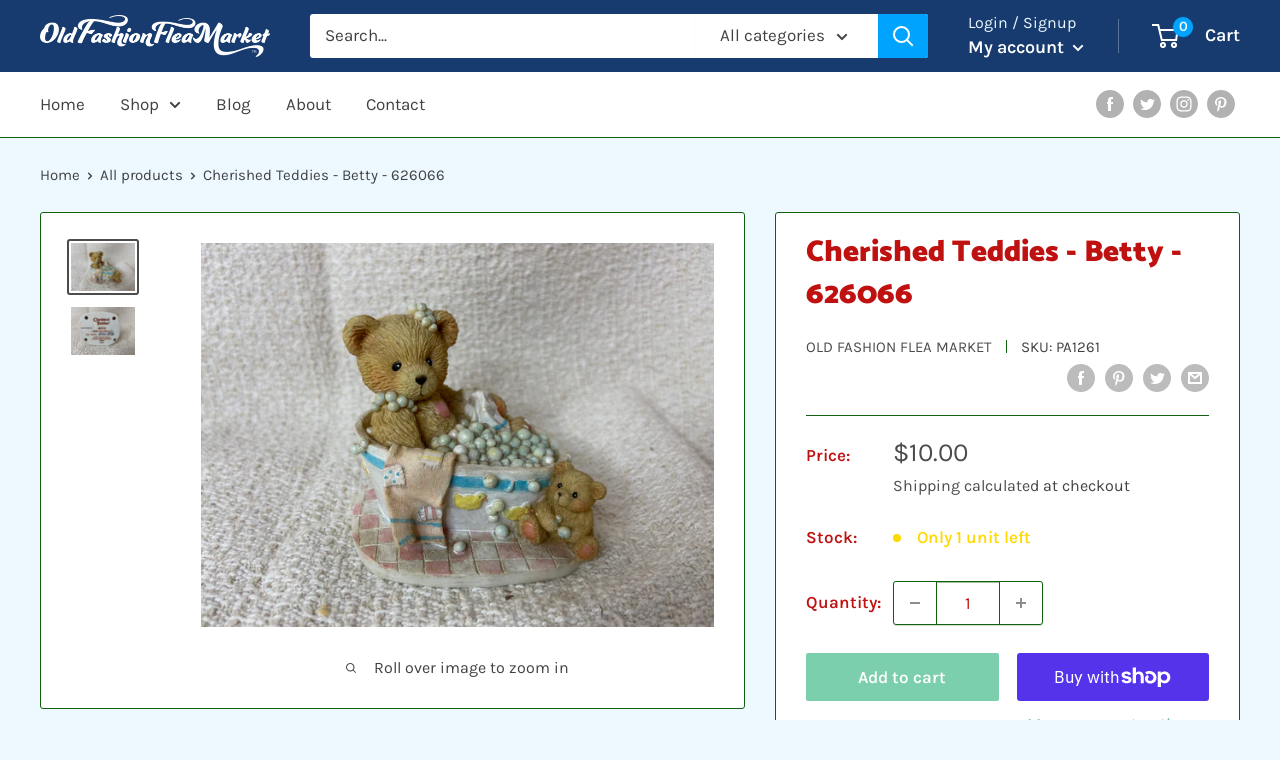

--- FILE ---
content_type: text/css
request_url: https://oldfashionfleamarket.com/cdn/shop/t/4/assets/reviews-importer.css?v=12955084242230772021607556100
body_size: -411
content:
#scm-review-importer-popup{z-index:999999999999;position:relative}#scm-reviews-importer-iframe,.scm-reviews-importer-iframe{border:none;margin-top:30px}#scm-reveiw-importer-popup{visibility:hidden;opacity:0}#scm-reveiw-importer-popup.show-popup{visibility:visible;opacity:1}.scm-popup-content{width:calc(100% - 20px);max-width:992px;position:fixed;top:50%;left:50%;transform:translate(-50%,-50%);z-index:10000000;height:calc(100% - 30px);max-height:600px}.scm-popup-content iframe{height:100%;overflow:hidden;border:none}.scm-popup-before{position:fixed;bottom:0;top:0;left:0;right:0;background:#0009;z-index:10000000;cursor:pointer}.scm-reviews-importer-default{max-width:1200px;margin:0 auto}.scm-container{margin:0 auto}@media (max-width: 1400px){.scm-popup-content{height:calc(100vh - 100px)}}@media (max-width: 767px){.scm-popup-content{height:calc(100vh - 20px)}.scm-container{width:calc(100% - 30px)}}
/*# sourceMappingURL=/cdn/shop/t/4/assets/reviews-importer.css.map?v=12955084242230772021607556100 */


--- FILE ---
content_type: text/javascript
request_url: https://oldfashionfleamarket.com/cdn/shop/t/4/assets/reviews-importer.js?v=88249069652386928821607556099
body_size: 2222
content:
var SMARTIFYAPPS=SMARTIFYAPPS||{};SMARTIFYAPPS.rv=SMARTIFYAPPS.rv||{},function(e){var n=!1;if(typeof define=="function"&&define.amd&&(define(e),n=!0),typeof exports=="object"&&(module.exports=e(),n=!0),!n){var o=window.Cookies,t=window.Cookies=e();t.noConflict=function(){return window.Cookies=o,t}}}(function(){function e(){for(var e2=0,n2={};e2<arguments.length;e2++){var o=arguments[e2];for(var t in o)n2[t]=o[t]}return n2}function n(o){function t(n2,r,i2){var c;if(typeof document<"u"){if(arguments.length>1){if(i2=e({path:"/"},t.defaults,i2),typeof i2.expires=="number"){var a=new Date;a.setMilliseconds(a.getMilliseconds()+864e5*i2.expires),i2.expires=a}try{c=JSON.stringify(r),/^[\{\[]/.test(c)&&(r=c)}catch{}return r=o.write?o.write(r,n2):encodeURIComponent(String(r)).replace(/%(23|24|26|2B|3A|3C|3E|3D|2F|3F|40|5B|5D|5E|60|7B|7D|7C)/g,decodeURIComponent),n2=encodeURIComponent(String(n2)),n2=n2.replace(/%(23|24|26|2B|5E|60|7C)/g,decodeURIComponent),n2=n2.replace(/[\(\)]/g,escape),document.cookie=[n2,"=",r,i2.expires?"; expires="+i2.expires.toUTCString():"",i2.path?"; path="+i2.path:"",i2.domain?"; domain="+i2.domain:"",i2.secure?"; secure":""].join("")}n2||(c={});for(var p=document.cookie?document.cookie.split("; "):[],s=/(%[0-9A-Z]{2})+/g,d=0;d<p.length;d++){var f=p[d].split("="),u=f.slice(1).join("=");u.charAt(0)==='"'&&(u=u.slice(1,-1));try{var l=f[0].replace(s,decodeURIComponent);if(u=o.read?o.read(u,l):o(u,l)||u.replace(s,decodeURIComponent),this.json)try{u=JSON.parse(u)}catch{}if(n2===l){c=u;break}n2||(c[l]=u)}catch{}}return c}}return t.set=t,t.get=function(e2){return t.call(t,e2)},t.getJSON=function(){return t.apply({json:!0},[].slice.call(arguments))},t.defaults={},t.remove=function(n2,o2){t(n2,"",e(o2,{expires:-1}))},t.withConverter=n,t}return n(function(){})}),typeof Cookies<"u"&&(SMARTIFYAPPS.rv.Cookies=Cookies.noConflict()),SMARTIFYAPPS.rv.Cookie=SMARTIFYAPPS.rv.Cookie||{name:"scm_reviews_importer_app",count:"scm_reviews_importer_count",setInstalled:function(){SMARTIFYAPPS.rv.Cookies.set(this.count,0),SMARTIFYAPPS.rv.Cookies.set(this.name,"installed")},isInstalled:function(){var count=SMARTIFYAPPS.rv.Cookies.get(this.count);return count||(count=0),count++,SMARTIFYAPPS.rv.Cookies.set(this.count,count),SMARTIFYAPPS.rv.Cookies.get(this.name)==="installed"&&count<2}},SMARTIFYAPPS.rv.performanceNow=SMARTIFYAPPS.rv.performanceNow||function(){return typeof performance<"u"&&typeof performance.now=="function"?Math.round(performance.now())+" ms ":""};for(var scripts=document.head.getElementsByTagName("script"),i=0;i<scripts.length;++i)scripts[i].innerText.indexOf("asyncLoad")>=0&&(scripts[i].innerText.indexOf("reviews.smartifyapps.com\\/storage\\/scripts")>=0||scripts[i].innerText.indexOf("d1bu6z2uxfnay3.cloudfront.net\\/storage\\/scripts")>=0)&&(console.log("already has scripttag, load RV"),SMARTIFYAPPS.rv.installed=!0,SMARTIFYAPPS.rv.Cookie.setInstalled());SMARTIFYAPPS.rv.Cookie.isInstalled()?SMARTIFYAPPS.rv.installed=!0:(SMARTIFYAPPS.rv.installed=!1,console.log(SMARTIFYAPPS.rv.performanceNow()+"preload skip")),SMARTIFYAPPS.rv.jqVersion=SMARTIFYAPPS.rv.jqVersion||function(jQuery){return jQuery.fn.jquery.replace(/\.(\d)/g,".0$1").replace(/\.0(\d{2})/g,".$1")},SMARTIFYAPPS.rv.loadingApp!==!0&&SMARTIFYAPPS.rv.installed===!0?(SMARTIFYAPPS.rv.loadingApp=!0,SMARTIFYAPPS.rv.loadScript=SMARTIFYAPPS.rv.loadScript||function(url,callback){var script=document.createElement("script");script.type="text/javascript",script.readyState?script.onreadystatechange=function(){(script.readyState=="loaded"||script.readyState=="complete")&&(script.onreadystatechange=null,callback())}:(script.onreadystatechange=callback,script.onload=callback),script.src=url;var x=document.getElementsByTagName("script")[0];x.parentNode.insertBefore(script,x)},SMARTIFYAPPS.rv.loadStyle=SMARTIFYAPPS.rv.loadStyle||function(url){var head=document.getElementsByTagName("head")[0],extension=".css",link=document.createElement("link");link.href=url,link.type="text/css",link.rel="stylesheet",head.appendChild(link)},SMARTIFYAPPS.rv.scmReviewsRate=SMARTIFYAPPS.rv.scmReviewsRate||function(){function loadCss(filename){var cssNode=document.createElement("link");cssNode.setAttribute("rel","stylesheet"),cssNode.setAttribute("type","text/css"),cssNode.setAttribute("href",filename),document.getElementsByTagName("head")[0].appendChild(cssNode)}function getInfoShop(){var infoShopElem=document.getElementById("scm-reviews-shopSetting");if(!infoShopElem)return"";var infoShop=infoShopElem.getAttribute("data-shop");return parseJson(infoShop)}function addStyleOnHead(infoShopJson){let styleStar="",widthContainer=infoShopJson.width?infoShopJson.width:"1200px";switch(infoShopJson.starStyle){case"heart":styleStar="f004";break;case"like":styleStar="f164";break;case"smile":styleStar="f118";break;default:styleStar="f005"}let styleConfig=`
            .scm-product-detail-rate-custom .fa-star:before,.scm-reviews-rate .fa-star:before {
                content: "\\${styleStar}";
            }
            .scm-product-detail-rate-custom i, .scm-reviews-rate i{
            	color: ${infoShopJson.starColor};
          	}
            .scm-container{
                max-width: ${widthContainer}
            }
        `;var linkElement=this.document.createElement("link");linkElement.setAttribute("rel","stylesheet"),linkElement.setAttribute("type","text/css"),linkElement.setAttribute("href","data:text/css;charset=UTF-8,"+encodeURIComponent(styleConfig)),document.querySelector("head").appendChild(linkElement)}function getElement(){var x=document.getElementsByClassName("scm-reviews-rate");return[].slice.call(x)}function actionCreateReviews(){getElement().forEach(element=>{let rate={average:0,total:0},rateVersion2=element.getAttribute("data-rate-version2");if(rateVersion2&&rateVersion2!="null"&&(rateVersion2=JSON.parse(rateVersion2),rate={average:rateVersion2.average,total:rateVersion2.total}),rate&&rate.average>0){let blockStar=scmReviewsRate(rate.average);blockStar+=`<span> (${rate.total}) </span>`,element.innerHTML=blockStar}})}function scmReviewsRate(value){let number=Math.floor(value+.5),blockStar="";for(let i2=0;i2<number;i2++)blockStar=blockStar+'<i class="fas fa-star"></i>';for(let i2=number;i2<5;i2++)blockStar=blockStar+'<i class="far fa-star"></i>';return blockStar}function parseJson(value){if(value){let valueDecode64=atob(value);return JSON.parse(valueDecode64)}else return value}function getUrlParameter(sParam){var sPageURL=location.search.substring(1),sURLVariables=sPageURL.split("&"),sParameterName,i2;for(i2=0;i2<sURLVariables.length;i2++)if(sParameterName=sURLVariables[i2].split("="),sParameterName[0]===sParam)return sParameterName[1]===void 0?!0:decodeURIComponent(sParameterName[1])}function dispatchEventBeforeScrollToWidgetReviews(){const eventClickStar=document.createEvent("Event");eventClickStar.initEvent("beforeScrollToReviewWidget",!0,!0),document.dispatchEvent(eventClickStar)}function scrollWigetReview(){let wigetEl=document.querySelector(".scm-container.custom");(wigetEl||document.querySelector(".scm-container")).scrollIntoView()}function onWindowLoad(){actionCreateReviews(),(getUrlParameter("review")||getUrlParameter("reviews"))&&setTimeout(function(){scrollWigetReview()},0)}function constructor(){let dataShopSetting=getInfoShop();dataShopSetting!=""&&(addStyleOnHead(dataShopSetting),loadCss("https://d1bu6z2uxfnay3.cloudfront.net/css/fontawesome/css/all.min.css?version=22"))}function init(){constructor(),actionCreateReviews()}return{init,actionCreateReviews,onWindowLoad,getUrlParameter,scrollWigetReview,dispatchEventBeforeScrollToWidgetReviews}}(),SMARTIFYAPPS.rv.startReviewsImporter=SMARTIFYAPPS.rv.startReviewsImporter||function(){console.log(SMARTIFYAPPS.rv.performanceNow()+"smart aliexpress reviews app starting...");function startReviewImporter(){document.querySelectorAll('a[href="#scm-reviews-importer"]').forEach(item=>{item.addEventListener("click",event=>{SMARTIFYAPPS.rv.scmReviewsRate.dispatchEventBeforeScrollToWidgetReviews(),setTimeout(function(){SMARTIFYAPPS.rv.scmReviewsRate.scrollWigetReview()},10)})}),document.addEventListener("click",function(e){e.target==document.getElementsByClassName("scm-popup-before")[0]&&closePopup()});const remove=function(e){e.stopPropagation(),closePopup()};window.onload=function(){};function closePopup(){var scmpopupContainer=document.getElementById("scm-review-importer-popup");scmpopupContainer.classList.remove("show-popup"),document.getElementById("scm-review-importer-popup").style.display="none"}function createPopup(data){let htmlPopup=createPopupHtml(data.content,data.photos);var scmpopupContainer=document.getElementById("scm-review-importer-popup");scmpopupContainer.classList.add("show-popup");var iframeDocument=document.querySelector("#scm-review-importer-popup-iframe").contentWindow.document;document.getElementById("scm-review-importer-popup").style.display="block",iframeDocument.open("text/html","replace"),iframeDocument.write(htmlPopup),iframeDocument.close()}function changeHeightIframe(height){const elFrame=document.querySelector(".custom #scm-reviews-importer-iframe"),frame=elFrame||document.querySelector(".scm-reviews-importer-iframe");frame.height=height+"px",frame.parentNode.style.height=height+"px"}function receiveMessage(event){event.data.type==="createPopup"?createPopup(event.data):event.data==="removePopup"?closePopup():event.data.type==="changeHeight"&&changeHeightIframe(event.data.height)}window.addEventListener("message",receiveMessage,!1);const elRoot=document.querySelector(".custom #scm-reviews-importer");if(elRoot||document.querySelector(".scm-reviews-importer")){let iframeEl=document.querySelector(".custom #scm-reviews-importer-iframe"),iframeDocument=(iframeEl||document.querySelector(".scm-reviews-importer-iframe")).contentWindow.document;iframeDocument.open("text/html","replace"),iframeDocument.write(htmlIframe),iframeDocument.close()}}startReviewImporter(),SMARTIFYAPPS.rv.scmReviewsRate.init(),window.onload=event=>{SMARTIFYAPPS.rv.scmReviewsRate.onWindowLoad()};let rootElFrame=document.querySelector(".scm-container.custom"),rootFrame=rootElFrame||document.querySelector(".scm-container");rootFrame&&(rootFrame.style.display="")},console.log(SMARTIFYAPPS.rv.performanceNow()+"smart aliexpress reviews script loaded"),SMARTIFYAPPS.rv.startReviewsImporter()):console.log(SMARTIFYAPPS.rv.performanceNow()+"skip");
//# sourceMappingURL=/cdn/shop/t/4/assets/reviews-importer.js.map?v=88249069652386928821607556099
